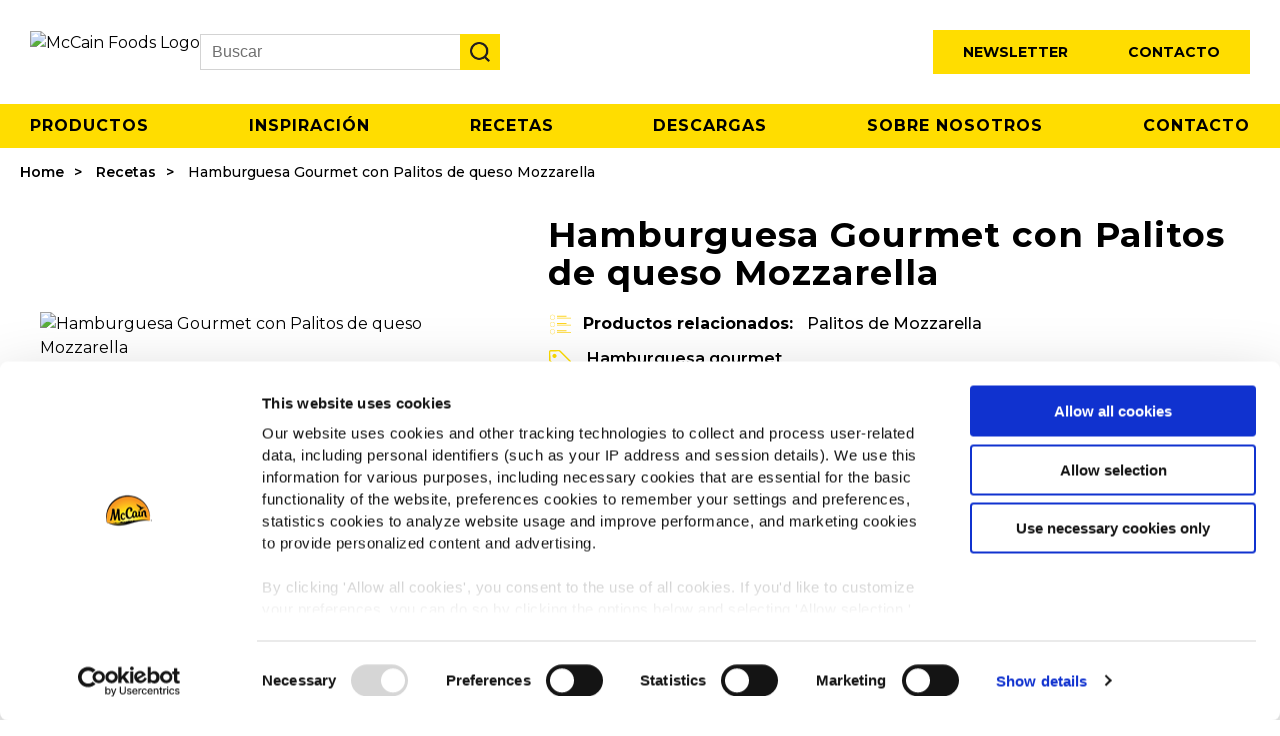

--- FILE ---
content_type: text/html; charset=utf-8
request_url: https://mccainfoodservice.com/es-es/recetas/hamburguesa-gourmet-con-palitos-de-mozzarella/
body_size: 8277
content:





<!DOCTYPE html>
<html lang="es" dir="ltr">
<head>
    <meta http-equiv="content-type" content="text/html; charset=UTF-8" />
    <meta http-equiv="X-UA-Compatible" name="X-UA-Compatible" content="IE=edge,chrome=1" />
    <meta name="viewport" content="width=device-width, initial-scale=1.0">
    <meta http-equiv="Permissions-Policy" content="interest-cohort=()">

    <!-- Cookiebot and GDPR -->
<script id="Cookiebot" src="https://consent.cookiebot.com/uc.js" data-cbid="c6149542-4517-4344-a972-6a673df664a6" data-blockingmode="auto" type="text/javascript"></script>
<script src="https://www.mccain.com/scripts/gdpr/cookie-message.js"  defer></script>

<script data-cookieconsent="ignore">
    window.dataLayer = window.dataLayer || [];

    function gtag() {
        dataLayer.push(arguments);
    }

    gtag("consent", "default", {
	ad_personalization: "denied",
        ad_storage: "denied",
        ad_user_data: "denied",
        analytics_storage: "denied",
        functionality_storage: "denied",
        personalization_storage: "denied",
        security_storage: "granted",
        wait_for_update: 500,
    });

    gtag("set", "ads_data_redaction", true);
    gtag("set", "url_passthrough", true);
</script>


<!-- Google Tag Manager -->
<script>(function(w,d,s,l,i){w[l]=w[l]||[];w[l].push({'gtm.start':
new Date().getTime(),event:'gtm.js'});var f=d.getElementsByTagName(s)[0],
j=d.createElement(s),dl=l!='dataLayer'?'&l='+l:'';j.async=true;j.src=
'https://www.googletagmanager.com/gtm.js?id='+i+dl;f.parentNode.insertBefore(j,f);
})(window,document,'script','dataLayer','GTM-PZ3M5HZ');</script>
<!-- End Google Tag Manager -->

    <link rel="canonical" href="https://mccainfoodservice.com/es-es/recetas/hamburguesa-gourmet-con-palitos-de-mozzarella/" />
    

    <title>Hamburguesa Gourmet con Palitos de queso Mozzarella - McCain Foodservice</title>

<meta name="description" content="">
    <meta property="og:locale" content="es_ES" />
<meta property="og:title" content="Hamburguesa Gourmet con Palitos de queso Mozzarella" />
<meta property="og:description" content="" />

    <meta property="og:image:width" content="1200" />
    <meta property="og:image:height" content="630" />
    <meta property="og:image" content="https://mccainfoodservice.com/media/k32jpzch/hamburguesa-palitos-de-mozzarella.jpg?width=1200&amp;height=630&amp;v=1db0a6d73fb6590&amp;bgcolor=white&amp;rmode=Pad" />
    <meta name="twitter:image" content="https://mccainfoodservice.com/media/k32jpzch/hamburguesa-palitos-de-mozzarella.jpg?width=1200&amp;height=600&amp;v=1db0a6d73fb6590&amp;bgcolor=white&amp;rmode=Pad">


<meta property="og:type" content="website" />

<meta name="twitter:card" content="summary_large_image">
<meta name="twitter:title" content="Hamburguesa Gourmet con Palitos de queso Mozzarella">
<meta name="twitter:description" content="">




    <link rel="apple-touch-icon" sizes="180x180" href="/images/favicon/apple-touch-icon.png">
    <link rel="icon" type="image/png" sizes="32x32" href="/images/favicon/favicon-32x32.png">
    <link rel="icon" type="image/png" sizes="16x16" href="/images/favicon/favicon-16x16.png">
    <meta name="msapplication-TileColor" content="#ffffff">
    <meta name="theme-color" content="#ffffff">


    <link rel='dns-prefetch' href="//code.jquery.com" />
    <link rel='dns-prefetch' href="//fonts.googleapis.com" />
    <link rel="preconnect" href="https://fonts.googleapis.com">
    <link rel="preconnect" crossorigin href="https://fonts.gstatic.com">
    <link rel="preload" as="style" onload="this.rel='stylesheet'" href="https://fonts.googleapis.com/css2?family=Montserrat:ital,wght@0,400;0,500;0,600;0,700;1,300;1,400;1,500;1,600;1,700&amp;display=swap">
    <link rel="stylesheet" media="print" onload="this.media='all'" href="https://fonts.googleapis.com/css2?family=Montserrat:ital,wght@0,400;0,500;0,600;0,700;1,300;1,400;1,500;1,600;1,700&amp;display=swap">

    <link rel="dns-prefetch" href="//consent.cookiebot.com">
    <link rel="preload" as="font" type="font/woff2" crossorigin href="/css/slick/fonts/slick.woff2">

    <link href="/sb/registered-css-bundle.css.v639033257879600781" rel="stylesheet" />
    <link href="/sb/registered-css-print-bundle.css.v639033257879600781" media="print" rel="stylesheet" />

    




    <style>
        [v-cloak] { display: none; }
    </style>
    
    

        <script type="application/ld+json">
            {
  "@context": "https://schema.org/",
  "@type": "BreadcrumbList",
  "itemListElement": [
    {
      "@type": "ListItem",
      "position": 1,
      "name": "Home",
      "item": "https://mccainfoodservice.com/es-es/"
    },
    {
      "@type": "ListItem",
      "position": 2,
      "name": "Recetas",
      "item": "https://mccainfoodservice.com/es-es/recetas/"
    },
    {
      "@type": "ListItem",
      "position": 3,
      "name": "Hamburguesa Gourmet con Palitos de queso Mozzarella",
      "item": "https://mccainfoodservice.com/es-es/recetas/hamburguesa-gourmet-con-palitos-de-mozzarella/"
    }
  ]
}
        </script>


        <script type="application/ld+json">
            {
  "@context": "https://schema.org/",
  "@type": "Recipe",
  "name": "Hamburguesa Gourmet con Palitos de queso Mozzarella",
  "description": "",
  "image": [
    "https://mccainfoodservice.com/media/k32jpzch/hamburguesa-palitos-de-mozzarella.jpg"
  ],
  "author": {
    "@type": "Organization",
    "name": "McCain Foodservice",
    "url": "https://mccainfoodservice.com/"
  },
  "recipeIngredient": [
    "Carne de ternera de Wagyu (150gr)",
    "Pan de cristal artesanal",
    "Rúcula",
    "Palitos de Mozzarella McCain",
    "Tomate en rodajas",
    "Salsa de queso",
    "Queso Cheddar"
  ],
  "recipeInstructions": [
    {
      "@type": "HowToSection",
      "name": "Instruction",
      "itemListElement": [
        {
          "@type": "HowToStep",
          "text": "Recuerda poner la carne de Wagyu a macerar con orégano, cilantro, comino, sal y pimienta durante 24 horas."
        },
        {
          "@type": "HowToStep",
          "text": "Tuesta el pan de hamburguesa 2 minutos por ambas caras."
        },
        {
          "@type": "HowToStep",
          "text": "Marca la hamburguesa en una sartén a fuego bien caliente"
        },
        {
          "@type": "HowToStep",
          "text": "Deja la hamburguesa a fuego medio durante 3 minutos por cada lado. Antes de retirarla pon la loncha de queso Cheddar encima de la hamburguesa unos segundos para que se derrita."
        },
        {
          "@type": "HowToStep",
          "text": "Fríe los palitos de Mozzarella en la freidora a 175ºC durante 2.30 minutos."
        },
        {
          "@type": "HowToStep",
          "text": "Monta la hamburguesa colocando los ingredientes en el siguiente orden: pan de hamburguesa - salsa de queso - hamburguesa + queso Cheddar + rodajas de tomate + rúcula + palitos de Mozzarella + pan de hamburguesa."
        },
        {
          "@type": "HowToStep",
          "text": "Lista para servir!"
        }
      ]
    }
  ],
  "recipeYield": "",
  "keywords": [
    "Hamburguesa gourmet"
  ],
  "recipeCategory": [
    "Hamburguesa gourmet"
  ],
  "datePublished": "2023-10-25T17:49:21.157Z"
}
        </script>




    <!-- Hotjar Tracking Code for https://mccainfoodservice.com/ -->
<script>
    (function(h,o,t,j,a,r){
        h.hj=h.hj||function(){(h.hj.q=h.hj.q||[]).push(arguments)};
        h._hjSettings={hjid:3857217,hjsv:6};
        a=o.getElementsByTagName('head')[0];
        r=o.createElement('script');r.async=1;
        r.src=t+h._hjSettings.hjid+j+h._hjSettings.hjsv;
        a.appendChild(r);
    })(window,document,'https://static.hotjar.com/c/hotjar-','.js?sv=');
</script>
    
<script>var url="/umbraco/umarketingsuite/pagedata/ping",pageviewId="4a630c608b5a4d118ed96b2317a0c97b";if("function"==typeof navigator.sendBeacon&&"function"==typeof Blob){var e=new Blob([pageviewId],{type:"text/plain"});navigator.sendBeacon(url,e)}else{var a=new XMLHttpRequest;a.open("POST",url,!1),a.setRequestHeader("Content-Type","text/plain"),a.send(pageviewId)}</script></head>
<body>
    <script integrity="sha512-v2CJ7UaYy4JwqLDIrZUI/4hqeoQieOmAZNXBeQyjo21dadnwR+8ZaIJVT8EE2iyI61OV8e6M8PP2/4hpQINQ/g==" crossorigin="anonymous" referrerpolicy="no-referrer" defer src="https://cdnjs.cloudflare.com/ajax/libs/jquery/3.7.1/jquery.min.js"></script>

    <script defer data-cookieconsent="ignore" src="https://ajax.aspnetcdn.com/ajax/jquery.validate/1.16.0/jquery.validate.min.js"></script>
    <script defer data-cookieconsent="ignore" src="https://ajax.aspnetcdn.com/ajax/mvc/5.2.3/jquery.validate.unobtrusive.min.js"></script>


    <!-- Google Tag Manager (noscript) -->
<noscript><iframe src="https://www.googletagmanager.com/ns.html?id=GTM-PZ3M5HZ"
height="0" width="0" style="display:none;visibility:hidden"></iframe></noscript>
<!-- End Google Tag Manager (noscript) -->
    <div id="wrap">




<header>
	<div class="nav-left">
		<div class="logo">
			<a href="/es-es/">
				<img src="/images/McCain_FS_Logo_RGB_TM.png?width=260&quality=100&format=webp" alt="McCain Foods Logo" width="260" height="50" />
			</a>
		</div>
		



<div class="search-wrapper">
  <div class="search-close-icon" role="button" tabindex="0" aria-label="Close search"></div>

  <div class="search-box-holder">
    <form class="search-form" role="search" action="/es-es/search/">
      <div class="form-item search-input-wrapper">
        <label class="visually-hidden" for="search-input">
          Search
        </label>

        <input
          type="search"
          name="s"
          class="search-input"
          id="search-input"
          placeholder="Buscar"
          aria-label="Search"
        />

        <button
          type="button"
          class="search-clear"
          data-clear
          aria-label="Clear search input"
          aria-hidden="true"
        >
          ✕
        </button>

        <button
          type="submit"
          class="search-submit"
          aria-label="Submit search"
        ></button>
      </div>
    </form>
  </div>
</div>
	</div>
	<div class="nav-right">
			<div class="button-holder newsletter-button-holder">
				<a class="button yellow" href="/es-es/newsletter/">Newsletter</a>
			</div>
			<div class="button-holder contact-us-button-holder">
				<a class="button yellow" href="/es-es/contacto/">Contacto</a>
			</div>


		<div class="language-holder">
			





		</div>
	</div>
	<div class="nav-right-mobile">
		<div class="search-open-icon"></div>
		<div class="menu-icon"></div>
	</div>
</header>





    <div class="main-menu">
        <nav>
            <ul class="menu-items">
                    <li>
                        <a href="/es-es/productos/">Productos</a>
                    </li>
                    <li>
                        <a href="/es-es/inspiracion/">Inspiraci&#xF3;n</a>
                    </li>
                    <li>
                        <a href="/es-es/recetas/">Recetas</a>
                    </li>
                    <li>
                        <a href="/es-es/descargas/">Descargas</a>
                    </li>
                    <li>
                        <a href="/es-es/sobre-mccain/">Sobre nosotros</a>
                    </li>
                    <li>
                        <a href="/es-es/contacto/">Contacto</a>
                    </li>
            </ul>
        </nav>
    </div>
    <div class="mobile-menu">
        <nav>
            <ul class="menu-items">
                    <li>
                        <a href="/es-es/productos/">Productos</a>
                    </li>
                    <li>
                        <a href="/es-es/inspiracion/">Inspiraci&#xF3;n</a>
                    </li>
                    <li>
                        <a href="/es-es/recetas/">Recetas</a>
                    </li>
                    <li>
                        <a href="/es-es/descargas/">Descargas</a>
                    </li>
                    <li>
                        <a href="/es-es/sobre-mccain/">Sobre nosotros</a>
                            <ul class="sub-items">
                                    <li><a href="/es-es/sobre-mccain/inspirados-por-nuestras-raice/">Inspirados por Nuestras Ra&#xED;ces</a></li>
                                    <li><a href="/es-es/brands/">Marcas</a></li>
                                    <li><a href="https://careers.mccain.com/" target="_blank">Empleo</a></li>
                            </ul>
                    </li>
                    <li>
                        <a href="/es-es/contacto/">Contacto</a>
                    </li>
            </ul>
        </nav>
    </div>


        <div class="main-content">
            <div class="page-content recipe-details-page blockgrid-layout-page">




    <div class="breadcrumb-holder">
        <ul class="breadcrumb">
                <li><a href="/es-es/">Home</a></li>
                <li><a href="/es-es/recetas/">Recetas</a></li>

            <li class="active">Hamburguesa Gourmet con Palitos de queso Mozzarella</li>
        </ul>
    </div>




                






<!-- Recipe Details -->
<section class="recipe-details">
	<div class="recipe-holder">

		<!--Pictures carousel-->
		<div class="main-info">
			<div class="images-holder">
				<div class="image-holder">
<picture>
<img class="main-image" src="/media/k32jpzch/hamburguesa-palitos-de-mozzarella.jpg?width=500&height=500&quality=100&v=1db0a6d73fb6590&format=webp" alt="Hamburguesa Gourmet con Palitos de queso Mozzarella"  />
</picture>
				</div>
			</div>
			<div class="info-holder">
				<div class="content-holder">
					<div class="heading">
						<h1 class="title">Hamburguesa Gourmet con Palitos de queso Mozzarella</h1>
					</div>


						<div class="related-products">
							<div class="title">Productos relacionados:</div>
							
									<a href="/es-es/productos/palitos-de-mozzarella/">Palitos de Mozzarella</a>
							
						</div>
					
						<div class="tags">
							<div class="title"></div>
								<a href="/es-es/recetas/?RecipeType=4000">Hamburguesa gourmet</a>
						</div>
					<div class="action-buttons">
							<div class="button-holder">
								<a href="#instructions" class="button yellow">Ver cocinado</a>
							</div>
						<div class="button-holder">
							<a href="#" class="button yellow button-icon button-print"><span>Imprimir</span></a>
						</div>
						<div class="button-holder">
							<a href="#" class="button yellow button-icon button-share"><span>Compartir recetas</span></a>
						</div>
					</div>
				</div>
			</div>
		</div>

			<div class="recipe-instructions" id="instructions">
					<div class="ingredients-holder active">
						<h2 class="title">Ingredientes</h2>
						<div class="content">
							<p>Carne de ternera de Wagyu (150gr) </p>
<p>Pan de cristal artesanal </p>
<p>Rúcula </p>
<p>Palitos de Mozzarella McCain </p>
<p>Tomate en rodajas </p>
<p>Salsa de queso </p>
<p>Queso Cheddar </p>
						</div>
					</div>
					<div class="preparation-holder active">
						<h2 class="title">Preparación</h2>
						<div class="content">
							<div class="directions-holder">
								<ol>
<li>Recuerda poner la carne de Wagyu a macerar con orégano, cilantro, comino, sal y pimienta durante 24 horas. </li>
<li>Tuesta el pan de hamburguesa 2 minutos por ambas caras. </li>
<li>Marca la hamburguesa en una sartén a fuego bien caliente </li>
<li>Deja la hamburguesa a fuego medio durante 3 minutos por cada lado. Antes de retirarla pon la loncha de queso Cheddar encima de la hamburguesa unos segundos para que se derrita. </li>
<li>Fríe los palitos de Mozzarella en la freidora a 175ºC durante 2.30 minutos. </li>
<li>Monta la hamburguesa colocando los ingredientes en el siguiente orden: pan de hamburguesa - salsa de queso - hamburguesa + queso Cheddar + rodajas de tomate + rúcula + palitos de Mozzarella + pan de hamburguesa.</li>
<li>¡Lista para servir! </li>
</ol>
							</div>

						</div>


					</div>
			</div>



			<div class="related-recipes">
				<h2 class="main-title">Otras personas también visitaron</h2>
				<div class="related-items">
						<a href="/es-es/recetas/hamburguesa-con-salsa-de-pimienta-y-topper-de-mini-aros/" class="recipe-item">
							<div class="image-holder">
									<img alt="Hamburguesa con salsa de pimienta y topper de Mini Aros " src='/media/sabp1vns/2212079mc_17389.jpg?width=500&amp;height=500&amp;v=1da074706d9f230' />
							</div>
							<div class="title">Hamburguesa con salsa de pimienta y topper de Mini Aros </div>
						</a>
						<a href="/es-es/recetas/hamburguesa-americana-con-un-toque-frances/" class="recipe-item">
							<div class="image-holder">
									<img alt="Hamburguesa americana con un toque franc&#xE9;s" src='/media/xewdjszz/2212079mc_17520.jpg?width=500&amp;height=500&amp;v=1da074706cf43d0' />
							</div>
							<div class="title">Hamburguesa americana con un toque francés</div>
						</a>
						<a href="/es-es/recetas/hamburguesa-estilo-italiana-20-con-potato-toast/" class="recipe-item">
							<div class="image-holder">
									<img alt="Hamburguesa estilo italiana 2.0 con Potato Toast " src='/media/h5qjy5jz/2212079mc_17579.jpg?width=500&amp;height=500&amp;v=1db0a6d7180a190' />
							</div>
							<div class="title">Hamburguesa estilo italiana 2.0 con Potato Toast </div>
						</a>

				</div>
				<section class="view-all">
					<div class="button-holder">
						<a href="/es-es/recetas/" class="view-all button yellow">Ver todas las recetas</a>
					</div>
				</section>
			</div>
		

		</div>
</section>



<div class="share-dialog-wrapper" id="share-dialog">
	<div class="dialog">
		<span class="close">×</span>
		<div class="title">Compartir</div>
		<div class="buttons-holder">
			<div class="button-holder">
				<a href="#" target="_blank" title="Email" class="button button-social email"
				   data-email-subject="Hi! I found this delicious recipe from McCain and want to share it with you"
				   data-email-body="Check out this article">Email</a>
			</div>
			<div class="button-holder">
				<a href="#" target="_blank" title="Facebook" class="button button-social facebook">Facebook</a>
			</div>
			<div class="button-holder">
				<a href="#" target="_blank" title="Twitter" class="button button-social twitter">Twitter</a>
			</div>
			<div class="button-holder">
				<a href="#" target="_blank" title="WhatsApp" class="button button-social whatsapp">WhatsApp</a>
			</div>
			<div class="button-holder">
				<a href="#" title="Copy Link" class="button button-social copylink">Copiar link</a>
			</div>
			<div class="button-holder">
				<a href="#" target="_blank" title="Pinterest" class="button button-social pinterest">Pinterest</a>
			</div>
		</div>
	</div>  
</div>


            </div>
        </div>




<footer>
	<div class="footer-top">
		<div class="left-container">
			<div class="footer-links">
					
				<div class="group-links">
								<div class="title">Navegación</div>
								<a href="/es-es/productos/">Productos</a>
								<a href="/es-es/recetas/">Recetas</a>
								<a href="/es-es/brands/">Marcas</a>
								<a href="/es-es/inspiracion/">Inspiración</a>
								<a href="/es-es/descargas/">Descargas</a>
								<a href="/es-es/contacto/">Contacto</a>
				</div>

				<div class="group-links">
								<div class="title">Acerca de McCain</div>
								<a href="/es-es/sobre-mccain/inspirados-por-nuestras-raice/">Inspirados por Nuestras Raíces</a>
								<a href="https://careers.mccain.com/" target="_blank">Empleo</a>
								<a href="/es-es/faq/">FAQ</a>
								<div class="title">Servicio</div>
								<a href="https://mccain.es/" target="_blank">Retail</a>
				</div>
					
				<div class="group-links">

					<div class="change-location-holder">
						<div class="title">McCain en Europa</div>
						<a href="#">Ver todos los pa&#xED;ses</a>
					</div>

					<div class="social-icons-holder">
						<div class="title">Encuéntranos en</div>
						<div class="social-icons">
										<a href="https://www.facebook.com/McCainHosteleria" target="_blank" class="facebook" title="Facebook" rel="noopener noreferrer"></a>
										<a href="https://www.instagram.com/mccainfoodservicespain/" target="_blank" class="instagram" title="Instagram" rel="noopener noreferrer"></a>
										<a href="https://www.linkedin.com/company/mccain-foodservice-spain/" target="_blank" class="linkedin" title="LinkedIn" rel="noopener noreferrer"></a>
										<a href="https://www.youtube.com/channel/UC_KRgqlag3_63T_cWf6_bGw" target="_blank" class="youtube" title="Youtube" rel="noopener noreferrer"></a>
						</div>
					</div> 
				</div>

			</div>
		</div>
	</div>

	<div class="footer-bottom">
		<div class="bottom-links">
					<a href="https://www.mccain.com/privacy/es" target="_blank">Política de privacidad global</a>
					<a href="https://www.mccain.com/terms-and-conditions/es" target="_blank">Información legal</a>
					<a href="#cookie-declaration">Cookies</a>
		</div>
		<div class="rights-reserved">©2026 McCain® Foods Limited | All rights reserved</div>
	</div>
</footer>


<div class="global-locations-wrapper">
	<div class="container">
		<div class="close-button"></div>

		<div class="content-holder">
			<div class="title">Cambiar locaci&#xF3;n</div>
			


	<ul class="location-items">
			<li class="item globe"><a href="/me-en/"><div class="image-holder"><img src="/images/icon-globe-white.svg" alt="MENA flag" loading="lazy" /></div> MENA</a></li>
			<li class="item "><a href="/de-de/"><div class="image-holder"><img src="/media/g3reswcx/austria.png?quality=100&amp;width=25&amp;format=webp" alt="Austria flag" loading="lazy" /></div> Austria</a></li>
			<li class="item "><a href="/be-nl/"><div class="image-holder"><img src="/media/zjhls4an/belgium.png?quality=100&amp;width=25&amp;format=webp" alt="Belgium flag" loading="lazy" /></div> Belgium</a></li>
			<li class="item "><a href="/bg-bg/"><div class="image-holder"><img src="/media/qmwhzv4w/bulgaria.png?quality=100&amp;width=25&amp;format=webp" alt="Bulgaria flag" loading="lazy" /></div> Bulgaria</a></li>
			<li class="item "><a href="/hr-hr/"><div class="image-holder"><img src="/media/dnijmhp1/croatia.png?quality=100&amp;width=25&amp;format=webp" alt="Croatia flag" loading="lazy" /></div> Croatia</a></li>
			<li class="item "><a href="/cz-cz/"><div class="image-holder"><img src="/media/rdgpiwzy/czech_republic.png?quality=100&amp;width=25&amp;format=webp" alt="Czech Republic flag" loading="lazy" /></div> Czech Republic</a></li>
			<li class="item "><a href="/dk-dk/"><div class="image-holder"><img src="/media/pnkj23lk/denmark.png?quality=100&amp;width=25&amp;format=webp" alt="Denmark flag" loading="lazy" /></div> Denmark</a></li>
			<li class="item "><a href="/fi-fi/"><div class="image-holder"><img src="/media/zg3nkfdv/finland.png?quality=100&amp;width=25&amp;format=webp" alt="Finland flag" loading="lazy" /></div> Finland</a></li>
			<li class="item "><a href="/fr-fr/"><div class="image-holder"><img src="/media/xcdld1cb/france.png?quality=100&amp;width=25&amp;format=webp" alt="France flag" loading="lazy" /></div> France</a></li>
			<li class="item "><a href="/de-de/"><div class="image-holder"><img src="/media/jetfc2zr/germany.png?quality=100&amp;width=25&amp;format=webp" alt="Germany flag" loading="lazy" /></div> Germany</a></li>
			<li class="item "><a href="/gr-gr/"><div class="image-holder"><img src="/media/kivfv5xi/greece.png?quality=100&amp;width=25&amp;format=webp" alt="Greece flag" loading="lazy" /></div> Greece</a></li>
			<li class="item "><a href="/hu-hu/"><div class="image-holder"><img src="/media/kmwl4qch/hungary.png?quality=100&amp;width=25&amp;format=webp" alt="Hungary flag" loading="lazy" /></div> Hungary</a></li>
			<li class="item "><a href="/it-it/"><div class="image-holder"><img src="/media/3cvcg031/italy.png?quality=100&amp;width=25&amp;format=webp" alt="Italy flag" loading="lazy" /></div> Italy</a></li>
			<li class="item "><a href="/nl-nl/"><div class="image-holder"><img src="/media/5zkjwhjc/netherlands.png?quality=100&amp;width=25&amp;format=webp" alt="Netherlands flag" loading="lazy" /></div> Netherlands</a></li>
			<li class="item "><a href="/pl-pl/"><div class="image-holder"><img src="/media/45moax22/poland.png?quality=100&amp;width=25&amp;format=webp" alt="Poland flag" loading="lazy" /></div> Poland</a></li>
			<li class="item "><a href="/pt-pt/"><div class="image-holder"><img src="/media/2w2lulm3/portugal.png?quality=100&amp;width=25&amp;format=webp" alt="Portugal flag" loading="lazy" /></div> Portugal</a></li>
			<li class="item "><a href="/ro-ro/"><div class="image-holder"><img src="/media/4ukdsjwx/romania.png?quality=100&amp;width=25&amp;format=webp" alt="Romania flag" loading="lazy" /></div> Romania</a></li>
			<li class="item "><a href="/rs-sr/"><div class="image-holder"><img src="/media/nlhp4hef/serbia.png?quality=100&amp;width=25&amp;format=webp" alt="Serbia flag" loading="lazy" /></div> Serbia</a></li>
			<li class="item "><a href="/sk-sk/"><div class="image-holder"><img src="/media/faqp4qbo/slovakia.png?quality=100&amp;width=25&amp;format=webp" alt="Slovakia flag" loading="lazy" /></div> Slovakia</a></li>
			<li class="item "><a href="/si-si/"><div class="image-holder"><img src="/media/2lpnuyom/slovenia.png?quality=100&amp;width=25&amp;format=webp" alt="Slovenia flag" loading="lazy" /></div> Slovenia</a></li>
			<li class="item "><a href="/es-es/"><div class="image-holder"><img src="/media/kr2fghpb/spain.png?quality=100&amp;width=25&amp;format=webp" alt="Spain flag" loading="lazy" /></div> Spain</a></li>
			<li class="item "><a href="/se-se/"><div class="image-holder"><img src="/media/0x4dyvlp/sweden.png?quality=100&amp;width=25&amp;format=webp" alt="Sweden flag" loading="lazy" /></div> Sweden</a></li>
			<li class="item "><a href="https://www.mccainfoodservice.co.uk/"><div class="image-holder"><img src="/media/fuio1zcq/united_kingdom.png?quality=100&amp;width=25&amp;format=webp" alt="United Kingdom flag" loading="lazy" /></div> United Kingdom</a></li>
	</ul>
		
		</div>
	</div>
</div>    </div>


    <script defer="" src="/sb/registered-js-bundle.js.v639033257879600781"></script>

    

    

    


<script>typeof uMarketingSuite!=="undefined"&&uMarketingSuite.analytics&&uMarketingSuite.analytics.init("4a630c60-8b5a-4d11-8ed9-6b2317a0c97b")</script></body>
</html>


--- FILE ---
content_type: text/css
request_url: https://mccainfoodservice.com/sb/registered-css-print-bundle.css.v639033257879600781
body_size: 15
content:
*{-webkit-print-color-adjust:exact!important;color-adjust:exact!important}header{display:none}footer{display:none}.mobile-menu{display:none}.main-menu{display:none}.breadcrumb-holder{display:none}.view-all{display:none}.recipe-holder .content-holder .action-buttons{display:none}.step-by-step{display:none}.related-recipes{display:none}.recipe-holder .main-info{padding:0;margin:0}.recipe-directions .content{display:block}.recipe-directions .title:after{display:none}.recipe-directions li{font-size:12pt}.recipe-directions a{font-size:12pt}.recipe-holder .heading .title{font-size:21pt}.recipe-holder .main-info .info-holder{margin-top:0;width:700px}.recipe-directions .title{font-size:16pt}.recipe-holder .price-table .table-cell .cell-price{font-size:18pt}.recipe-holder .images-holder .thumbnails-holder{display:none}.recipe-holder .images-holder .image-holder{max-width:450px;max-height:450px}.recipe-instructions .title::after{display:none}


--- FILE ---
content_type: image/svg+xml
request_url: https://mccainfoodservice.com/images/icon-tag-yellow.svg
body_size: 887
content:
<svg height="24" viewBox="0 0 24 24" width="24" xmlns="http://www.w3.org/2000/svg"><path d="m21.4543247 10.5895217c.3490811.3441064.5436862.809335.5456483 1.3014017.0026511.4918349-.1900493.963071-.5329589 1.3023129l-8.1578016 8.2604082c-.1531452.1569883-.3327032.279345-.513911.361567-.1264654.0614106-.2005817.0897985-.3083233.1240689-.1718317.0457472-.3384927.0654273-.5555685.0597746-.1764492-.0065293-.3492084-.0418199-.5660427-.1159584-.0492628-.0193465-.0965405-.0392927-.10401-.0449851-.2099197-.0885639-.3974632-.213597-.550519-.3684709l-10.13401683-10.063691c-.34387646-.3506876-.53509314-.8077359-.53705706-1.293583l-.03975735-8.22746369c-.00132412-.48466.19196967-.95739032.52228102-1.29030155.14572283-.15382354.31554749-.270602.58642038-.39844454.10522399-.05031868.17631611-.0757625.22106401-.08445792.1498101-.04494093.3018215-.06703348.49147777-.07431971l8.21103316-.03737919c.4922499 0 .952982.18832769 1.2978475.53607472zm-9.4802537 10.0442835c.0796498.0020586.1168051-.0023289.1114803.001337.0493471-.0191706.0145665-.0058491.0582041-.0233073.0369884-.0152328.031818-.0130186.0554079-.0243533.0647182-.0296798.1057245-.0576229.1392983-.0920209l8.1662947-8.2689618c.0857811-.0848796.133802-.2023115.133119-.3291519-.0005164-.1294758-.0491345-.2457036-.1401904-.3354684l-10.1280409-10.05726039c-.0914994-.0925853-.2039603-.13867711-.3342687-.13868415l-8.18337073.0368156c-.0521392.00212543-.09128866.00715194-.15143277.02258946l-.06873177.03012801c-.06425651.03215489-.10058916.05729862-.13281577.09106381-.08619056.08693433-.13724512.21179627-.13691497.33319116l.03975431 8.226566c.00051207.1266658.04920594.2430544.13978641.3355151l10.13208539 10.0617293c.0295063.0298487.0673152.0550554.1593791.0957354.0746398.0255877.1157009.0335646.1409565.0345373zm-10.33242263-19.18229391c-.00887996.00528314-.00887996.00528314.00983493-.00310146.0045061-.00178664.0049666-.00196923-.01283387.00455945.00099284-.00048413.00199246-.0009701.00299894-.00145799zm3.84707631 2.39452422c.55098581 0 1.0693206.21692086 1.45909204.60574127.38936331.39291326.6040437.91270476.6040437 1.46523903s-.21468039 1.06823293-.60445183 1.46114619c-.38977144.38882041-.9076981.60574127-1.45868391.60574127-.55057767 0-1.06891247-.21692086-1.45827577-.60574127-.80443928-.80629075-.80443928-2.12009447 0-2.92638522.3893633-.38882041.90728996-.60574127 1.45827577-.60574127z" fill="#ffdd00" fill-rule="evenodd" transform="translate(1 1)"/></svg>

--- FILE ---
content_type: image/svg+xml
request_url: https://mccainfoodservice.com/images/icon-list-yellow.svg
body_size: 88
content:
<svg height="64" viewBox="0 0 64 64" width="64" xmlns="http://www.w3.org/2000/svg"><path d="m11.5928983 7.87636351c-3.15382798 0-5.71926174 2.57344149-5.71926174 5.73667559 0 3.1636722 2.56543376 5.7371137 5.71926174 5.7371137 3.1533912 0 5.7188249-2.5734415 5.7188249-5.7371137 0-3.1632341-2.5654337-5.73667559-5.7188249-5.73667559m0 12.35015279c-3.63520172 0-6.5928983-2.9669287-6.5928983-6.6134772 0-3.64611043 2.95769658-6.6130391 6.5928983-6.6130391 3.6347649 0 6.5924615 2.96692867 6.5924615 6.6130391 0 3.6465485-2.9576966 6.6134772-6.5924615 6.6134772m0 6.036611c-3.15382798 0-5.71926174 2.5734414-5.71926174 5.7366755 0 3.1636723 2.56543376 5.7371138 5.71926174 5.7371138 3.1533912 0 5.7188249-2.5734415 5.7188249-5.7371138 0-3.1632341-2.5654337-5.7366755-5.7188249-5.7366755m0 12.3501528c-3.63520172 0-6.5928983-2.9669287-6.5928983-6.6134773 0-3.6461104 2.95769658-6.613039 6.5928983-6.613039 3.6347649 0 6.5924615 2.9669286 6.5924615 6.613039 0 3.6465486-2.9576966 6.6134773-6.5924615 6.6134773m0 6.0365671c-3.15382798 0-5.71926174 2.5734415-5.71926174 5.7366756 0 3.1636722 2.56543376 5.7371137 5.71926174 5.7371137 3.1533912 0 5.7188249-2.5734415 5.7188249-5.7371137 0-3.1632341-2.5654337-5.7366756-5.7188249-5.7366756m0 12.3501528c-3.63520172 0-6.5928983-2.9669287-6.5928983-6.6134772 0-3.6461104 2.95769658-6.6130391 6.5928983-6.6130391 3.6347649 0 6.5924615 2.9669287 6.5924615 6.6130391 0 3.6465485-2.9576966 6.6134772-6.5924615 6.6134772m11.3896872-44.7433526h24.13421v-2.48361416h-24.13421zm0 4.0939322h36.0174145v-1.9074052h-36.0174145zm0 14.1142725h24.13421v-2.4836142h-24.13421zm0 4.0939322h36.0174145v-1.9078434h-36.0174145zm0 14.8872251h24.13421v-2.4836142h-24.13421zm0 4.093494h36.0174145v-1.9074052h-36.0174145z" fill="#fed420" transform=""/></svg>

--- FILE ---
content_type: application/x-javascript
request_url: https://consentcdn.cookiebot.com/consentconfig/c6149542-4517-4344-a972-6a673df664a6/mccainfoodservice.com/configuration.js
body_size: 1186
content:
CookieConsent.configuration.tags.push({id:189773396,type:"script",tagID:"",innerHash:"",outerHash:"",tagHash:"8344413522370",url:"https://consent.cookiebot.com/uc.js",resolvedUrl:"https://consent.cookiebot.com/uc.js",cat:[1]});CookieConsent.configuration.tags.push({id:189773405,type:"script",tagID:"",innerHash:"",outerHash:"",tagHash:"11285516168615",url:"",resolvedUrl:"",cat:[1,3,4]});CookieConsent.configuration.tags.push({id:189773406,type:"script",tagID:"",innerHash:"",outerHash:"",tagHash:"3005078685710",url:"",resolvedUrl:"",cat:[1,4]});CookieConsent.configuration.tags.push({id:189773408,type:"script",tagID:"",innerHash:"",outerHash:"",tagHash:"9030888847639",url:"",resolvedUrl:"",cat:[3]});CookieConsent.configuration.tags.push({id:189773413,type:"script",tagID:"",innerHash:"",outerHash:"",tagHash:"16504813272852",url:"",resolvedUrl:"",cat:[1,4]});CookieConsent.configuration.tags.push({id:189773414,type:"script",tagID:"",innerHash:"",outerHash:"",tagHash:"14262578938099",url:"https://embed.typeform.com/next/embed.js",resolvedUrl:"https://embed.typeform.com/next/embed.js",cat:[1,2,3,4]});CookieConsent.configuration.tags.push({id:189773418,type:"iframe",tagID:"",innerHash:"",outerHash:"",tagHash:"6696804423044",url:"https://www2.mccainfoodservice.com/l/959072/2025-07-18/g4w8b?form_style=light-form&lang=cs",resolvedUrl:"https://www2.mccainfoodservice.com/l/959072/2025-07-18/g4w8b?form_style=light-form&lang=cs",cat:[1,4]});CookieConsent.configuration.tags.push({id:189773419,type:"iframe",tagID:"",innerHash:"",outerHash:"",tagHash:"2540397385813",url:"https://www.youtube-nocookie.com/embed/yYtR1BorBdw",resolvedUrl:"https://www.youtube-nocookie.com/embed/yYtR1BorBdw",cat:[4]});CookieConsent.configuration.tags.push({id:189773420,type:"iframe",tagID:"",innerHash:"",outerHash:"",tagHash:"13095323273380",url:"https://www.youtube-nocookie.com/embed/A9aNPNIqb2I",resolvedUrl:"https://www.youtube-nocookie.com/embed/A9aNPNIqb2I",cat:[4]});CookieConsent.configuration.tags.push({id:189773421,type:"iframe",tagID:"",innerHash:"",outerHash:"",tagHash:"3131580000870",url:"https://www2.mccain-foodservice.de/l/959072/2023-04-25/czjbn",resolvedUrl:"https://www2.mccain-foodservice.de/l/959072/2023-04-25/czjbn",cat:[1,4]});CookieConsent.configuration.tags.push({id:189773425,type:"iframe",tagID:"",innerHash:"",outerHash:"",tagHash:"2352001640388",url:"https://www2.mccain-foodservice.fr/l/959072/2023-04-25/czjhr",resolvedUrl:"https://www2.mccain-foodservice.fr/l/959072/2023-04-25/czjhr",cat:[4]});CookieConsent.configuration.tags.push({id:189773427,type:"iframe",tagID:"",innerHash:"",outerHash:"",tagHash:"8552049896137",url:"https://profit-calculator.mccainfoodservice.eu/#/calculator/PL/sRhEx7fMIwlIj8rxih8Ecyi6hdQnfmVmMQhf0AmGgK16KQHht5slZZ3buaZxpg93l4nDL3gWj7OnTe0tzEFu4kRrFB224GA1AagkTiCFGxra/",resolvedUrl:"https://profit-calculator.mccainfoodservice.eu/#/calculator/PL/sRhEx7fMIwlIj8rxih8Ecyi6hdQnfmVmMQhf0AmGgK16KQHht5slZZ3buaZxpg93l4nDL3gWj7OnTe0tzEFu4kRrFB224GA1AagkTiCFGxra/",cat:[1]});CookieConsent.configuration.tags.push({id:189773431,type:"iframe",tagID:"",innerHash:"",outerHash:"",tagHash:"5036885069082",url:"https://www2.mccain-foodservice.pt/l/959072/2023-12-05/dlx3t",resolvedUrl:"https://www2.mccain-foodservice.pt/l/959072/2023-12-05/dlx3t",cat:[4]});CookieConsent.configuration.tags.push({id:189773432,type:"iframe",tagID:"",innerHash:"",outerHash:"",tagHash:"688178810667",url:"https://www.youtube-nocookie.com/embed/Nnp_20P7It0",resolvedUrl:"https://www.youtube-nocookie.com/embed/Nnp_20P7It0",cat:[4]});CookieConsent.configuration.tags.push({id:189773433,type:"iframe",tagID:"",innerHash:"",outerHash:"",tagHash:"3783767970494",url:"https://www2.mccain-foodservice.sk/l/959072/2024-07-09/f6t62",resolvedUrl:"https://www2.mccain-foodservice.sk/l/959072/2024-07-09/f6t62",cat:[4]});CookieConsent.configuration.tags.push({id:189773435,type:"iframe",tagID:"",innerHash:"",outerHash:"",tagHash:"3324603149571",url:"https://www.youtube.com/embed/gjtaXuLW2fM",resolvedUrl:"https://www.youtube.com/embed/gjtaXuLW2fM",cat:[4]});CookieConsent.configuration.tags.push({id:189773436,type:"iframe",tagID:"",innerHash:"",outerHash:"",tagHash:"10151404223136",url:"https://www2.mccain-foodservice.dk/l/959072/2023-06-01/d3ynj",resolvedUrl:"https://www2.mccain-foodservice.dk/l/959072/2023-06-01/d3ynj",cat:[4]});CookieConsent.configuration.tags.push({id:189773438,type:"iframe",tagID:"",innerHash:"",outerHash:"",tagHash:"7297343030086",url:"https://www.youtube-nocookie.com/embed/8tt6UiwYnwo",resolvedUrl:"https://www.youtube-nocookie.com/embed/8tt6UiwYnwo",cat:[4]});CookieConsent.configuration.tags.push({id:189773439,type:"iframe",tagID:"",innerHash:"",outerHash:"",tagHash:"2575133034159",url:"https://www2.mccain-foodservice.nl/l/959072/2022-12-02/bf3lm",resolvedUrl:"https://www2.mccain-foodservice.nl/l/959072/2022-12-02/bf3lm",cat:[4]});CookieConsent.configuration.tags.push({id:189773441,type:"iframe",tagID:"",innerHash:"",outerHash:"",tagHash:"15723894769113",url:"https://www2.mccain-foodservice.cz/l/959072/2025-08-29/g7m5s?form_style=light-form&lang=cs",resolvedUrl:"https://www2.mccain-foodservice.cz/l/959072/2025-08-29/g7m5s?form_style=light-form&lang=cs",cat:[4]});CookieConsent.configuration.tags.push({id:189773444,type:"iframe",tagID:"",innerHash:"",outerHash:"",tagHash:"2723987194056",url:"https://www2.mccain-foodservice.hu/l/959072/2025-08-29/g7m6h?form_style=light-form&lang=hu",resolvedUrl:"https://www2.mccain-foodservice.hu/l/959072/2025-08-29/g7m6h?form_style=light-form&lang=hu",cat:[4]});CookieConsent.configuration.tags.push({id:189773446,type:"iframe",tagID:"",innerHash:"",outerHash:"",tagHash:"9184127493107",url:"https://www2.mccain-foodservice.pl/l/959072/2024-07-09/f6t42",resolvedUrl:"https://www2.mccain-foodservice.pl/l/959072/2024-07-09/f6t42",cat:[4]});CookieConsent.configuration.tags.push({id:189773447,type:"script",tagID:"",innerHash:"",outerHash:"",tagHash:"15583788309275",url:"",resolvedUrl:"",cat:[1]});CookieConsent.configuration.tags.push({id:189773448,type:"iframe",tagID:"",innerHash:"",outerHash:"",tagHash:"14353278842847",url:"https://www.youtube-nocookie.com/embed/fWdBpvaf8KE?autoplay=1&playlist=fWdBpvaf8KE&loop=1",resolvedUrl:"https://www.youtube-nocookie.com/embed/fWdBpvaf8KE?autoplay=1&playlist=fWdBpvaf8KE&loop=1",cat:[4,5]});CookieConsent.configuration.tags.push({id:189773449,type:"iframe",tagID:"",innerHash:"",outerHash:"",tagHash:"9162536034492",url:"https://www2.mccain-foodservice.it/l/959072/2023-06-07/d4hv4",resolvedUrl:"https://www2.mccain-foodservice.it/l/959072/2023-06-07/d4hv4",cat:[4]});CookieConsent.configuration.tags.push({id:189773450,type:"iframe",tagID:"",innerHash:"",outerHash:"",tagHash:"8725167077644",url:"https://www2.mccain-foodservice.se/l/959072/2023-09-27/dfg7t",resolvedUrl:"https://www2.mccain-foodservice.se/l/959072/2023-09-27/dfg7t",cat:[4]});CookieConsent.configuration.tags.push({id:189773452,type:"iframe",tagID:"",innerHash:"",outerHash:"",tagHash:"7551467132278",url:"https://www2.mccain-foodservice.be/l/959072/2024-03-28/dx93f",resolvedUrl:"https://www2.mccain-foodservice.be/l/959072/2024-03-28/dx93f",cat:[4]});CookieConsent.configuration.tags.push({id:189773455,type:"iframe",tagID:"",innerHash:"",outerHash:"",tagHash:"14570291427882",url:"https://www2.mccain-foodservice.fi/l/959072/2023-03-08/cvg4r",resolvedUrl:"https://www2.mccain-foodservice.fi/l/959072/2023-03-08/cvg4r",cat:[4]});CookieConsent.configuration.tags.push({id:189773461,type:"iframe",tagID:"",innerHash:"",outerHash:"",tagHash:"13654618832974",url:"https://www2.mccain-foodservice.gr/l/959072/2023-10-03/dfw47",resolvedUrl:"https://www2.mccain-foodservice.gr/l/959072/2023-10-03/dfw47",cat:[4]});CookieConsent.configuration.tags.push({id:189773464,type:"iframe",tagID:"",innerHash:"",outerHash:"",tagHash:"4532107873508",url:"https://www2.mccain-foodservice.es/l/959072/2024-05-07/f1vmt",resolvedUrl:"https://www2.mccain-foodservice.es/l/959072/2024-05-07/f1vmt",cat:[4]});CookieConsent.configuration.tags.push({id:189773559,type:"iframe",tagID:"",innerHash:"",outerHash:"",tagHash:"9017971437304",url:"https://www.youtube.com/embed/qRYsgpqz3BY?si=AjqTnuy3DpBz3drw&autoplay=1&mute=1&loop=1",resolvedUrl:"https://www.youtube.com/embed/qRYsgpqz3BY?si=AjqTnuy3DpBz3drw&autoplay=1&mute=1&loop=1",cat:[4]});CookieConsent.configuration.tags.push({id:189773596,type:"iframe",tagID:"",innerHash:"",outerHash:"",tagHash:"8446275072844",url:"https://www.youtube-nocookie.com/embed/z8SVUvetT10",resolvedUrl:"https://www.youtube-nocookie.com/embed/z8SVUvetT10",cat:[5]});